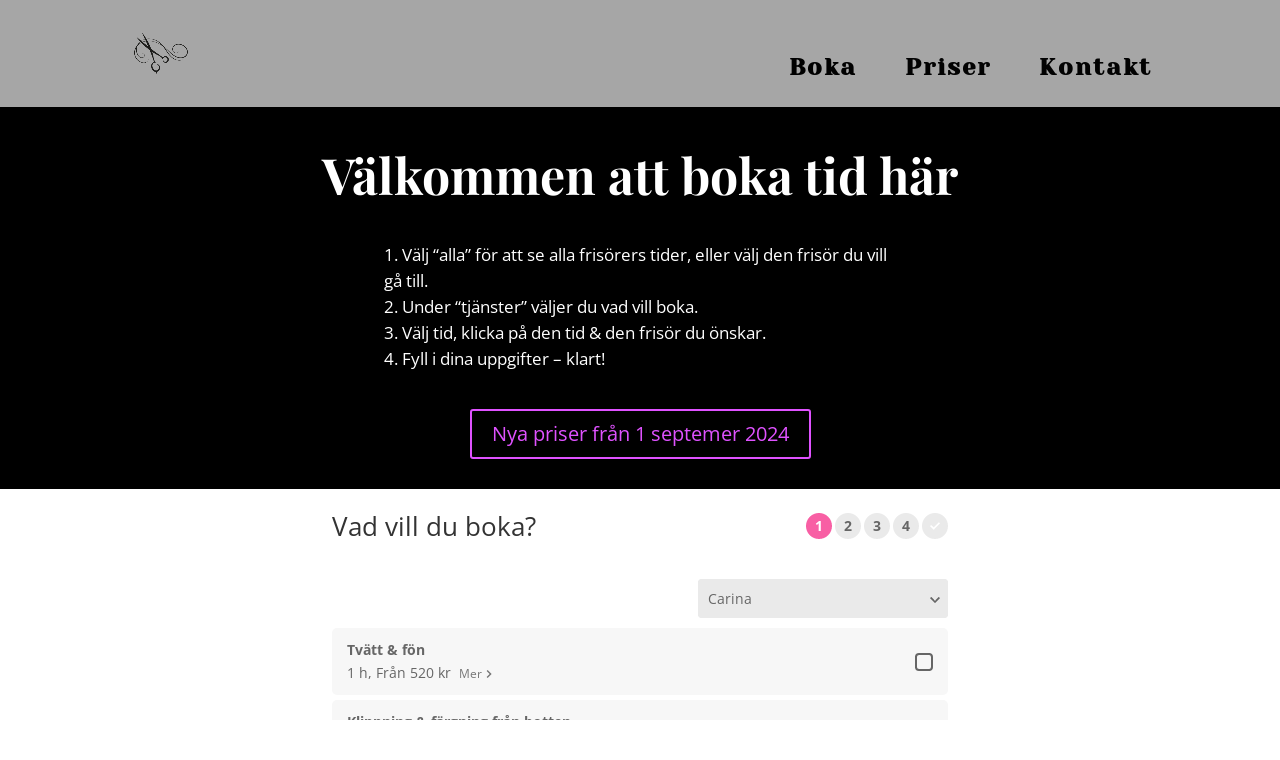

--- FILE ---
content_type: text/css
request_url: https://salongharstrat.se/wp-content/et-cache/151/et-core-unified-151.min.css?ver=1738845570
body_size: -49
content:
#footer-info{display:none!important}.mobile_menu_bar:before{color:black}#top-header{display:none!important}.et_mobile_menu{border-top:3px solid black}@media (max-width:980px){.et_non_fixed_nav.et_transparent_nav #main-header,.et_non_fixed_nav.et_transparent_nav #top-header,.et_fixed_nav #main-header,.et_fixed_nav #top-header{position:fixed}}#top-menu li{padding-top:27px;padding-left:22px}div#et_top_search{margin-top:27px!important}#top-menu .sub-menu li a{font-size:13px}.nav li ul{width:300px}#top-menu li li a{width:260px}

--- FILE ---
content_type: text/css
request_url: https://salongharstrat.se/wp-content/et-cache/151/et-core-unified-tb-52-deferred-151.min.css?ver=1738845571
body_size: 319
content:
.et_pb_section_0_tb_footer.et_pb_section{padding-top:80px;padding-right:0px;padding-bottom:206px;padding-left:0px;margin-bottom:-199px;background-color:#d8d8d8!important}.et_pb_section_0_tb_footer{box-shadow:inset 0px -200px 0px 0px #ffffff}.et_pb_text_3_tb_footer.et_pb_text,.et_pb_text_2_tb_footer.et_pb_text,.et_pb_text_1_tb_footer.et_pb_text,.et_pb_text_0_tb_footer.et_pb_text{color:#000000!important}.et_pb_text_0_tb_footer h1{font-family:'Playfair Display',Georgia,"Times New Roman",serif;font-weight:700;font-size:60px;color:#000000!important;line-height:1.5em}.et_pb_text_0_tb_footer{margin-bottom:20px!important}.et_pb_divider_0_tb_footer{height:10px;margin-bottom:20px!important;max-width:80px}.et_pb_divider_0_tb_footer:before{border-top-color:#f7d584;border-top-width:3px}.et_pb_text_1_tb_footer,.et_pb_text_2_tb_footer,.et_pb_text_3_tb_footer{line-height:1.8em;font-family:'Poppins',Helvetica,Arial,Lucida,sans-serif;font-size:18px;line-height:1.8em;max-width:600px}.et_pb_divider_0_tb_footer.et_pb_module,.et_pb_text_1_tb_footer.et_pb_module,.et_pb_text_2_tb_footer.et_pb_module,.et_pb_text_3_tb_footer.et_pb_module{margin-left:auto!important;margin-right:auto!important}@media only screen and (min-width:768px) and (max-width:980px){.et_pb_divider_0_tb_footer{display:none!important}}@media only screen and (max-width:767px){.et_pb_divider_0_tb_footer{display:none!important}}.et_pb_section_0{min-height:144px}.et_pb_section_0.et_pb_section{padding-top:4px;padding-right:0px;padding-bottom:5px;padding-left:0px;background-color:#000000!important}.et_pb_text_0 h1,.et_pb_text_1 h1{font-family:'Playfair Display',Georgia,"Times New Roman",serif;font-weight:700;font-size:50px;color:#ffffff!important;line-height:1.5em;text-align:center}.et_pb_text_0{margin-bottom:20px!important}.et_pb_text_1.et_pb_text{color:#ffffff!important}.et_pb_text_1{font-size:17px;margin-bottom:20px!important;max-width:50%}body #page-container .et_pb_section .et_pb_button_0{color:#DF52FF!important}.et_pb_button_0,.et_pb_button_0:after{transition:all 300ms ease 0ms}.et_pb_fullwidth_code_0{padding-top:12px;padding-right:12px;padding-bottom:12px;padding-left:12px;margin-top:12px;margin-bottom:12px;width:50%;max-width:50%}.et_pb_text_1.et_pb_module,.et_pb_fullwidth_code_0.et_pb_module{margin-left:auto!important;margin-right:auto!important}@media only screen and (max-width:980px){body #page-container .et_pb_section .et_pb_button_0:after{display:inline-block;opacity:0}body #page-container .et_pb_section .et_pb_button_0:hover:after{opacity:1}}@media only screen and (max-width:767px){body #page-container .et_pb_section .et_pb_button_0:after{display:inline-block;opacity:0}body #page-container .et_pb_section .et_pb_button_0:hover:after{opacity:1}}

--- FILE ---
content_type: text/css
request_url: https://cliento.com/widget-v2/cliento.css
body_size: 5858
content:
#cliento-booking,.cb-modal-content{position:relative;text-align:left}#cliento-booking h2,.cb-modal-content h2{margin:0}#cliento-booking h3,#cliento-booking p,.cb-modal-content h3,.cb-modal-content p{margin:0 0 10px}.cb-header{margin:0 0 30px}.cb-center{text-align:center}.cb-loading{left:50%;margin-left:-25px;position:absolute;top:5px}.cb-error{color:#f85f5f;font-weight:700;margin:20px 0;text-align:center}.cb-footer{margin-top:40px}.cb-ex-vat-info{font-weight:700;margin-bottom:20px;text-align:center}.cb-logo{float:right}.cb-logo svg{height:15px;width:80px}.cb-logo a,.cb-logo a:active,.cb-logo a:hover,.cb-logo a:link,.cb-logo a:visited{color:#bbb;font-size:smaller;text-decoration:none}.cb-privacy{font-size:smaller;margin-left:5px;margin-top:5px}.cb-privacy a,.cb-privacy a:active,.cb-privacy a:hover,.cb-privacy a:link,.cb-privacy a:visited{color:#bbb;text-decoration:none}.cb-nav{float:right}#cliento-booking .cb-nav-item{background:#eaeaea;border:0;border-radius:50%;display:inline-block;font-weight:700;height:26px;line-height:26px;margin-left:3px;outline:none;overflow:hidden;padding:0;text-align:center;text-decoration:none;vertical-align:middle;width:26px}#cliento-booking .cb-nav-item:first-child{margin-left:0}#cliento-booking .cb-nav-item>svg{fill:#fff;height:10px;margin:8px;width:10px}#cliento-booking .cb-nav-item.active{background:#f85fa4;color:#fff}#cliento-booking .cb-nav-item.previous{background:#777;color:#fff}#cliento-booking .cb-nav-item.disabled{background:#eaeaea;color:#fff;pointer-events:none}.cb-button,button[type=button].cb-button,button[type=submit].cb-button{background:#f85fa4 none;border:1px solid transparent;border-radius:22px;cursor:pointer;display:inline-block;font-family:inherit;font-size:inherit;font-weight:700;height:auto;line-height:inherit;margin-bottom:0;outline:none;padding:10px 20px;text-align:center;text-decoration:none;vertical-align:middle}.cb-button.cb-button-small,button[type=button].cb-button.cb-button-small,button[type=submit].cb-button.cb-button-small{border-radius:4px;padding:4px 12px}.cb-button>svg,button[type=button].cb-button>svg,button[type=submit].cb-button>svg{fill:#fff;height:14px;vertical-align:middle;width:14px}.cb-button>svg.left,button[type=button].cb-button>svg.left,button[type=submit].cb-button>svg.left{float:none!important;margin:-2px 10px 0 -5px}.cb-button>svg.right,button[type=button].cb-button>svg.right,button[type=submit].cb-button>svg.right{float:none!important;margin:-2px -5px 0 10px}.cb-button,.cb-button:link,.cb-button:visited,button[type=button].cb-button,button[type=button].cb-button:link,button[type=button].cb-button:visited,button[type=submit].cb-button,button[type=submit].cb-button:link,button[type=submit].cb-button:visited{color:#fff}.cb-button:focus,.cb-button:hover,button[type=button].cb-button:focus,button[type=button].cb-button:hover,button[type=submit].cb-button:focus,button[type=submit].cb-button:hover{background-color:#f74796;color:#fff}.cb-button.active,.cb-button:active,button[type=button].cb-button.active,button[type=button].cb-button:active,button[type=submit].cb-button.active,button[type=submit].cb-button:active{background-image:none;box-shadow:inset 0 3px 5px rgba(0,0,0,.125)}.cb-button.disabled,.cb-button[disabled],button[type=button].cb-button.disabled,button[type=button].cb-button[disabled],button[type=submit].cb-button.disabled,button[type=submit].cb-button[disabled]{box-shadow:none;opacity:.5;pointer-events:none}.cb-location{background:#f7f7f7;border-radius:5px;box-sizing:border-box;cursor:pointer;font-size:medium;margin:15px auto;max-width:400px;padding:20px 15px;position:relative}.cb-location:hover{background:#eaeaea}.cb-location .cb-nav-item{cursor:pointer;margin-top:-14px;position:absolute;right:12px;top:50%}.cb-service-group{padding:20px 0 0}.cb-service-group.collapsed{border-bottom:1px solid #eaeaea}.cb-service-group h3{cursor:pointer;margin:0}.cb-service-group h3>svg{fill:currentColor;height:10px;margin-left:6px;vertical-align:baseline;width:10px}.cb-service-item{background:#f7f7f7;border-radius:5px;box-sizing:border-box;clear:both;cursor:pointer;margin-bottom:5px;overflow:auto;padding:10px 15px;position:relative}.cb-service-item:not(.available){cursor:default;opacity:.5}.cb-service-item.available:not(.bookable){cursor:default;opacity:unset}.cb-service-item.available.bookable:hover,.cb-service-item.selected{background:#eaeaea}.cb-service-item .cb-not-bookable{float:right;font-size:smaller;margin-right:2px}.cb-service-item strong{display:block;margin:0 30px 0 0!important}.cb-service-item span:not(.cb-not-bookable):last-of-type{margin-right:8px}.cb-service-item span+span:before{content:", "}.cb-service-item a,.cb-service-item a:active,.cb-service-item a:hover,.cb-service-item a:link,.cb-service-item a:visited{color:#777;font-size:smaller;text-decoration:none}.cb-service-item a:active>svg,.cb-service-item a:hover>svg,.cb-service-item a:link>svg,.cb-service-item a:visited>svg,.cb-service-item a>svg{fill:currentColor;height:8px;margin-left:3px;width:8px}.cb-service-item p{color:#777;font-size:small;line-height:150%;margin:0 30px 0 0!important;padding-top:6px;white-space:pre-line}.cb-service-item .cb-nav-item{cursor:pointer;margin-top:-14px;position:absolute;right:12px;top:50%}.cb-service-item .cb-checkbox{margin-top:-9px;position:absolute;right:15px;top:50%}.cb-service-empty{clear:both;font-weight:700;margin:100px 0 80px;text-align:center}.cb-service-button-container{padding:40px 0 20px;text-align:center}.cb-modal-content .cb-service-button-container{padding:30px 0 0}.cb-service-button-container.cb-service-button-sticky{bottom:0;position:sticky}.cb-resource-list{float:right;margin:0 0 10px;width:250px}@media(max-width:560px){.cb-resource-list{float:none;width:100%}.cb-resource-list .cb-select{display:block;max-width:100%}}.cb-calendar-nav{padding-top:5px}.cb-calendar-nav .cb-calendar-prev{margin-right:5px}.cb-calendar-nav .cb-calendar-label{margin:0 10px;vertical-align:middle}@media(max-width:560px){.cb-calendar-nav .cb-calendar-prev{float:left}.cb-calendar-nav .cb-calendar-label{display:block;margin-top:5px;text-align:center}.cb-calendar-nav .cb-calendar-next{float:right;margin-left:5px}}.cb-calendar-days{display:flex;margin-top:15px;overflow:auto;position:relative;width:100%}.cb-calendar-day{border:1px solid #eaeaea;border-left-width:0;box-sizing:border-box;flex:1;min-height:250px;min-width:14%;position:relative}.cb-calendar-day:first-child{border-radius:5px 0 0 5px;border-width:1px}.cb-calendar-day:last-child{border-radius:0 5px 5px 0}.cb-calendar-day.disabled{opacity:.4;pointer-events:none}.cb-day-header{background:#f7f7f7;border-bottom:1px solid #eaeaea;padding:5px;position:relative;text-align:center}.cb-day-header.today{color:#f85fa4}.cb-day-header .cb-date{font-size:200%;line-height:120%}@media(max-width:560px){.cb-day-header .cb-date{font-size:150%}}.cb-slot{border:2px solid transparent;border-radius:5px;box-sizing:border-box;display:block;line-height:16px;min-width:100%;overflow:hidden;padding:4px 2px;text-align:center;text-decoration:none;text-overflow:ellipsis;white-space:nowrap;width:1px}@media(max-width:560px){.cb-slot{font-size:small;text-overflow:clip}}.cb-slot,.cb-slot:link,.cb-slot:visited{color:currentColor}.cb-slot:link strong,.cb-slot:visited strong,.cb-slot strong{color:#f85fa4}.cb-slot:focus,.cb-slot:hover{border-color:#f85fa4;text-decoration:none}.cb-calendar-day-empty{color:#777;font-size:smaller;font-style:italic;padding:5px;text-align:center}.cb-calendar-week-empty{align-items:center;background:rgba(255,255,255,.4);bottom:0;display:flex;justify-content:center;left:0;position:absolute;right:0;top:0}.cb-calendar-week-empty p{font-weight:700;padding-top:60px;text-align:center}.cb-calendar-week-empty a{display:inline-block;margin-top:20px;text-decoration:none}.cb-calendar-week-empty a>svg{fill:currentColor;height:10px;margin-left:5px;vertical-align:middle;width:10px}.cb-form{background:none;margin:0;padding:0}.cb-form section{background:#f7f7f7;border:1px solid #eaeaea;border-radius:5px;margin-top:20px;padding:15px 15px 10px}.cb-label{display:block;font-weight:700;margin-bottom:3px;max-width:100%}.cb-label-optional{color:#777;font-weight:400;margin-left:5px}.cb-label-error{color:#f85f5f;font-weight:400;margin-left:5px}.cb-input-help{color:#777;margin-top:5px}.cb-input-help,.cb-note-info{display:block;font-size:smaller}.cb-note-info{color:#f85fa4;margin-bottom:0;margin-top:-3px}.cb-note-info:last-of-type{margin-bottom:6px}.cb-extra-info p:last-child{margin-bottom:5px!important}.cb-extra-info h1,.cb-extra-info h2,.cb-extra-info h3{margin-bottom:10px;margin-top:0}#cliento-booking .cb-payment-info{margin-bottom:20px}#cliento-booking .cb-payment-terms{color:#777;font-size:smaller;margin-top:10px}#cliento-booking .cb-payment-terms p{margin-bottom:0}.cb-input-group{margin-bottom:10px}.cb-input-group-inline{display:flex;flex-direction:row}.cb-input-group-inline .cb-input-group{flex:1;margin-right:15px}.cb-input-group-inline .cb-input-group:last-child{margin-right:0}.cb-input,.StripeElement{background:#fff none;border:1px solid #eaeaea;border-radius:2px;box-sizing:border-box;display:block;font-family:inherit;font-size:inherit;padding:5px 10px;width:100%}.cb-input.date,.StripeElement.date{width:160px}.cb-input::placeholder,.StripeElement::placeholder{color:#bbb}.cb-input--focus,.cb-input:focus,.StripeElement--focus,.StripeElement:focus{border-color:#66afe9;box-shadow:inset 0 1px 1px rgba(0,0,0,.075),0 0 8px rgba(102,175,233,.6);outline:0}.cb-input[disabled],.cb-input[readonly],.StripeElement[disabled],.StripeElement[readonly]{background:#f7f7f7;opacity:1}.cb-input[name=code],.StripeElement[name=code]{border-radius:5px;display:inline-block;font-size:180%;letter-spacing:3px;margin-bottom:10px;text-align:center;width:130px}.cb-input[name=code]::placeholder,.StripeElement[name=code]::placeholder{color:#ddd;visibility:visible}.StripeElement{padding:8px 10px}.cb-payment-option{background:#f7f7f7;border:1px solid #eaeaea;border-radius:5px;margin-top:10px;padding:15px 15px 13px;text-align:left}.cb-payment-option img{float:right;margin-left:6px}.cb-payment-option img.cb-swish{height:22px;margin-top:1px}.cb-payment-option img.cb-klarna{height:24px}.cb-payment-option img.cb-visa{height:14px;margin-top:4px}.cb-payment-option img.cb-mastercard{height:20px;margin-top:1px}.cb-payment-option img.cb-amex{height:22px;margin-left:10px}.cb-payment-option h3{cursor:pointer;margin-bottom:0!important}.cb-payment-option .cb-input-group{margin:12px 0 5px}.cb-payment-option .cb-radio{margin-right:12px;margin-top:-3px;vertical-align:middle}.cb-payment-option iframe{max-width:100%!important}.cb-checkbox-container{cursor:pointer;display:inline-block;font-weight:700;padding-bottom:10px;padding-top:5px}.cb-checkbox-container.cb-accept{display:table;margin-top:15px}.cb-checkbox-container.cb-accept+.cb-accept,.cb-checkbox-container.cb-accept:first-child{margin-top:0}.cb-checkbox-container .cb-checkbox{margin-top:-2px;vertical-align:middle}.cb-checkbox-container label{cursor:pointer;margin-left:6px}.cb-checkbox-container p{display:inline}.cb-checkbox{border:2px solid;border-radius:4px;box-sizing:border-box;display:inline-block;height:18px;line-height:12px;overflow:hidden;text-align:center;width:18px}.cb-checkbox>svg{fill:#fff;height:12px;margin-top:1px;width:12px}.cb-checkbox.checked{background:#f85fa4;border-color:#f85fa4}.cb-radio{border:2px solid;border-radius:50%;box-sizing:border-box;display:inline-block;height:18px;overflow:hidden;width:18px}.cb-radio .cb-radio-inner{background:currentColor;border-radius:50%;height:10px;margin:2px;width:10px}.cb-select{background:#eaeaea;border-radius:4px;position:relative;width:100%}.cb-select>svg{fill:currentColor;height:10px;margin-top:-4px;pointer-events:none;position:absolute;right:8px;top:50%;width:10px;z-index:1}.cb-select>select{-webkit-appearance:none;-moz-appearance:none;appearance:none;background:inherit;border:0;border-radius:4px;color:inherit;cursor:pointer;font:inherit;outline:0;padding:8px 30px 8px 10px;position:relative;width:100%}section.cb-voucher-container{justify-content:space-between;padding:12px 15px}section.cb-voucher-container,section.cb-voucher-container .cb-voucher-form{align-items:center;display:flex}section.cb-voucher-container .cb-voucher-form .cb-input-group{margin-bottom:0;margin-right:10px;width:180px}section.cb-voucher-container .cb-voucher-label{background:#f85fa4 none;border-radius:4px;color:#fff;display:inline-block;font-weight:700;padding:5px 15px}section.cb-voucher-container .cb-voucher-label small{font-weight:400;margin-left:5px}section.cb-voucher-container .cb-voucher-label button{background:0;border:0;cursor:pointer;margin:0 -5px 0 10px;opacity:.6;outline:none;padding:0}section.cb-voucher-container .cb-voucher-label button:active,section.cb-voucher-container .cb-voucher-label button:focus,section.cb-voucher-container .cb-voucher-label button:hover{opacity:.8}section.cb-voucher-container .cb-voucher-label button>svg{fill:#fff;height:16px;vertical-align:middle;width:16px}.cb-daypicker{display:inline-block;font-size:1rem}.cb-daypicker-wrapper{flex-direction:row;padding-bottom:1em;position:relative;user-select:none}.cb-daypicker-Months{display:flex;flex-wrap:wrap;justify-content:center}.cb-daypicker-Month{border-collapse:collapse;border-spacing:0;display:table;margin:1em 1em 0;user-select:none}.cb-daypicker-NavButton{background-position:50%;background-repeat:no-repeat;background-size:50%;color:#8b9898;cursor:pointer;display:inline-block;height:1.25em;left:auto;margin-top:2px;position:absolute;right:1.5em;top:1em;width:1.25em}.cb-daypicker-NavButton:hover{opacity:.8}.cb-daypicker-NavButton--prev{background-image:url([data-uri]);margin-right:1.5em}.cb-daypicker-NavButton--next{background-image:url([data-uri])}.cb-daypicker-NavButton--interactionDisabled{display:none}.cb-daypicker-Caption{display:table-caption;margin-bottom:.5em;padding:0 .5em;text-align:left}.cb-daypicker-Caption>div{font-size:1.15em;font-weight:500}.cb-daypicker-Weekdays{display:table-header-group;margin-top:1em}.cb-daypicker-WeekdaysRow{display:table-row}.cb-daypicker-Weekday{color:#8b9898;display:table-cell;font-size:.875em;padding:.5em;text-align:center}.cb-daypicker-Weekday abbr[title]{border-bottom:none;text-decoration:none}.cb-daypicker-Body{display:table-row-group}.cb-daypicker-Week{display:table-row}.cb-daypicker-Day{border-radius:50%;text-align:center}.cb-daypicker-Day,.cb-daypicker-WeekNumber{cursor:pointer;display:table-cell;padding:.5em;vertical-align:middle}.cb-daypicker-WeekNumber{border-right:1px solid #eaecec;color:#8b9898;font-size:.75em;min-width:1em;text-align:right}.cb-daypicker--interactionDisabled .cb-daypicker-Day{cursor:default}.cb-daypicker-Footer{padding-top:.5em}.cb-daypicker-TodayButton{background-color:transparent;background-image:none;border:none;box-shadow:none;color:#4a90e2;cursor:pointer;font-size:.875em}.cb-daypicker-Day--today{color:#d0021b;font-weight:700}.cb-daypicker-Day--outside{color:#8b9898;cursor:default}.cb-daypicker-Day--disabled{color:#dce0e0;cursor:default}.cb-daypicker-Day--sunday{background-color:#f7f8f8}.cb-daypicker-Day--sunday:not(.cb-daypicker-Day--today){color:#dce0e0}.cb-daypicker-Day--selected:not(.cb-daypicker-Day--disabled):not(.cb-daypicker-Day--outside){background-color:#4a90e2;color:#f0f8ff;position:relative}.cb-daypicker-Day--selected:not(.cb-daypicker-Day--disabled):not(.cb-daypicker-Day--outside):hover{background-color:#51a0fa}.cb-daypicker:not(.cb-daypicker--interactionDisabled) .cb-daypicker-Day:not(.cb-daypicker-Day--disabled):not(.cb-daypicker-Day--selected):not(.cb-daypicker-Day--outside):hover{background-color:#f0f8ff}.cb-daypicker-input{display:inline-block}.cb-daypicker-input-OverlayWrapper{position:relative}.cb-daypicker-input-Overlay{background:#fff;box-shadow:0 2px 5px rgba(0,0,0,.15);left:0;position:absolute;z-index:1}.cb-summary-toggle{margin:0 5px 0 0;text-align:right}.cb-summary-toggle a{text-decoration:none}.cb-summary-toggle a>svg{fill:currentColor;height:14px;margin-right:6px;margin-top:-3px;vertical-align:middle;width:14px}.cb-summary{background:#f7f7f7;border:1px solid #eaeaea;border-radius:5px;display:flex;margin:0 0 20px;padding:10px;text-align:left}.cb-summary table{border:0}.cb-header .cb-summary{margin:0}.cb-summary.cb-confirmation{background:#32cd32;border:1px solid green}.cb-summary h4{margin:0 0 5px}.cb-summary-table{border-radius:5px;box-sizing:border-box;flex:1 0;margin:0;padding:0 5px}.cb-summary-table>table{border-spacing:0;min-height:80px;width:100%}.cb-summary-table>table tbody:not(:first-child):before{content:"";display:block;height:20px}.cb-summary-table>table th{font-weight:700;padding:5px 10px 5px 0;white-space:nowrap;width:25%}.cb-summary-table>table td{padding:5px 0 5px 10px;white-space:pre-line}.cb-summary-table>table tr td,.cb-summary-table>table tr th{border-bottom:1px solid #eaeaea;border-top:0;text-align:left;vertical-align:top}.cb-summary-table>table tr:last-child td,.cb-summary-table>table tr:last-child th{border:0}.cb-summary-table .cb-details{color:#777;white-space:nowrap}.cb-summary-table .cb-details span+span:before{content:", "}.cb-summary-table .cb-line-through{text-decoration:line-through}.cb-calendar-progress,.cb-verify-progress{font-size:large;padding:40px 0;text-align:center}.cb-payment-progress{padding:40px 0;text-align:center}.cb-payment-progress img{height:60px;margin-bottom:30px;width:60px}.cb-payment-progress .cb-button{margin-top:40px}.cb-confirmation-info{margin-bottom:40px;text-align:center}.cb-confirmation-info .cb-button{margin-top:10px}.cb-confirmation-check{float:left;margin-right:12px;margin-top:2px}.cb-confirmation-check>svg{fill:#32cd32;height:26px;width:26px}.cb-modal-open{overflow:hidden}.cb-modal-container{-webkit-overflow-scrolling:touch;align-items:center;background:rgba(0,0,0,.5);display:flex;inset:0;justify-content:center;overflow:auto;padding:15px;position:fixed;z-index:1000}.cb-modal-content{background:#fff;border-radius:10px;box-shadow:0 0 10px rgba(0,0,0,.2);margin:auto;padding:20px;position:relative;width:560px}.cb-modal-close{background:transparent;border:0;cursor:pointer;outline:0;padding:0;position:absolute;right:15px;top:15px}.cb-modal-close svg{fill:#bbb;height:24px;width:24px}.cb-modal-close:hover svg{fill:#777}